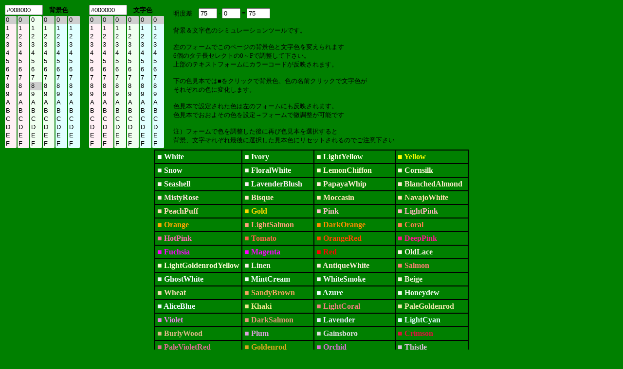

--- FILE ---
content_type: text/html; charset=UTF-8
request_url: https://half-a.net/labo/colors.php?biro=008000&tiro=000000
body_size: 4526
content:
<!DOCTYPE html>
<html lang="ja">
<head>
<meta charset="UTF-8">
<META NAME="copyright" CONTENT="eiri kagami">
<title>カラーシミュレーター</title>
<script  type="text/javascript">
function setCol(num) { 
    var r1 = document.colorbar.elements["R1"+num].value;
    var r2 = document.colorbar.elements["R2"+num].value;
    var g1 = document.colorbar.elements["G1"+num].value;
    var g2 = document.colorbar.elements["G2"+num].value;
    var b1 = document.colorbar.elements["B1"+num].value;
    var b2 = document.colorbar.elements["B2"+num].value;

    var kr = eval("0x"+r1+r2);
    var kb = eval("0x"+b1+b2);
    var kg = eval("0x"+g1+g2);
    var kr2 = kr.toString(10);
    var kb2 = kb.toString(10);
    var kg2 = kg.toString(10);
    var k = parseInt(((kr2*299)+(kg2*587)+(kb2*114))/1000);

    if(num==0){
    document.body.style.backgroundColor = "#" + r1 + r2 + g1 + g2+ b1 + b2;
    document.colorbar.elements["colordata"+num].value  = "#" + r1 + r2 + g1 + g2+ b1 + b2;
    document.colorbar.elements["meidodata"+num].value  =  k;
    }
    if(num==1){
    document.body.style.color = "#" + r1 + r2 + g1 + g2+ b1 + b2;
    document.colorbar.elements["colordata"+num].value  = "#" + r1 + r2 + g1 + g2+ b1 + b2;
    document.colorbar.elements["meidodata"+num].value  =  k;
    }
    document.colorbar.elements["meidosa"].value = eval(document.colorbar.elements["meidodata0"].value)-eval(document.colorbar.elements["meidodata1"].value);
}
</script>
<style type="text/css">
A{text-decoration:none;}
A:link { color:#000090;}
A:visited { color:#000090;}
A:active { color:#000090;}
A:hover { color:#000090;boeder:1 solid #99eeff;position:relative;top:1px;left:1px} 
select{width:24px;border:0 solid #ffffff;overflow-y: auto;}
</style>
</head>

<BODY BGCOLOR="#008000" text="#000000" LINK="#0000a0" VLINK="#0000a0">
<FORM NAME=colorbar>
<TABLE STYLE="font-size:10pt" cellpadding=0><TR>
<TD COLSPAN=6><INPUT TYPE="text" ID="colordata0" STYLE="width:70px" OnFocus="this.select()" readonly VALUE=#008000>　<B>背景色</B></TD>
<TD width=15>　</TD>
<TD COLSPAN=6><INPUT TYPE="text" ID="colordata1" STYLE="width:70px" OnFocus="this.select()" readonly VALUE=#000000>　<B>文字色</B></TD>
<TD ROWSPAN=2 width=15>　</TD><TD ROWSPAN=2>
明度差　<INPUT TYPE="text" ID="meidodata0" STYLE="width:30px" readonly VALUE="75"> -
<INPUT TYPE="text" ID="meidodata1" STYLE="width:30px" readonly VALUE="0"> =
<INPUT TYPE="text" ID="meidosa" STYLE="width:40px" readonly VALUE="75">
<BR>
<BR>
背景＆文字色のシミュレーションツールです。<BR>
<BR>
左のフォームでこのページの背景色と文字色を変えられます<BR>
6個のタテ長セレクトの0～Fで調整して下さい。<BR>
上部のテキストフォームにカラーコードが反映されます。<BR>
<BR>
下の色見本では■をクリックで背景色、色の名前クリックで文字色が<BR>
それぞれの色に変化します。<BR>
<BR>
色見本で設定された色は左のフォームにも反映されます。<BR>
色見本でおおよその色を設定→フォームで微調整が可能です<BR>
<BR>
注）フォームで色を調整した後に再び色見本を選択すると<BR>
背景、文字それぞれ最後に選択した見本色にリセットされるのでご注意下さい
</TD></TR>
<TR><TD>
<SELECT SIZE="16" ONCHANGE="setCol(0)" STYLE="background-color:#fff0f5" NAME="R10"><OPTION VALUE=0 SELECTED>0</OPTION><OPTION VALUE=1>1</OPTION><OPTION VALUE=2>2</OPTION><OPTION VALUE=3>3</OPTION><OPTION VALUE=4>4</OPTION><OPTION VALUE=5>5</OPTION><OPTION VALUE=6>6</OPTION><OPTION VALUE=7>7</OPTION><OPTION VALUE=8>8</OPTION><OPTION VALUE=9>9</OPTION><OPTION VALUE=A>A</OPTION><OPTION VALUE=B>B</OPTION><OPTION VALUE=C>C</OPTION><OPTION VALUE=D>D</OPTION><OPTION VALUE=E>E</OPTION><OPTION VALUE=F>F</OPTION></SELECT></TD><TD><SELECT SIZE="16" ONCHANGE="setCol(0)" STYLE="background-color:#fff0f5" NAME="R20"><OPTION VALUE=0 SELECTED>0</OPTION><OPTION VALUE=1>1</OPTION><OPTION VALUE=2>2</OPTION><OPTION VALUE=3>3</OPTION><OPTION VALUE=4>4</OPTION><OPTION VALUE=5>5</OPTION><OPTION VALUE=6>6</OPTION><OPTION VALUE=7>7</OPTION><OPTION VALUE=8>8</OPTION><OPTION VALUE=9>9</OPTION><OPTION VALUE=A>A</OPTION><OPTION VALUE=B>B</OPTION><OPTION VALUE=C>C</OPTION><OPTION VALUE=D>D</OPTION><OPTION VALUE=E>E</OPTION><OPTION VALUE=F>F</OPTION></SELECT></TD><TD><SELECT SIZE="16" ONCHANGE="setCol(0)" STYLE="background-color:#f0fff0" NAME="G10"><OPTION VALUE=0>0</OPTION><OPTION VALUE=1>1</OPTION><OPTION VALUE=2>2</OPTION><OPTION VALUE=3>3</OPTION><OPTION VALUE=4>4</OPTION><OPTION VALUE=5>5</OPTION><OPTION VALUE=6>6</OPTION><OPTION VALUE=7>7</OPTION><OPTION VALUE=8 SELECTED>8</OPTION><OPTION VALUE=9>9</OPTION><OPTION VALUE=A>A</OPTION><OPTION VALUE=B>B</OPTION><OPTION VALUE=C>C</OPTION><OPTION VALUE=D>D</OPTION><OPTION VALUE=E>E</OPTION><OPTION VALUE=F>F</OPTION></SELECT></TD><TD><SELECT SIZE="16" ONCHANGE="setCol(0)" STYLE="background-color:#f0fff0" NAME="G20"><OPTION VALUE=0 SELECTED>0</OPTION><OPTION VALUE=1>1</OPTION><OPTION VALUE=2>2</OPTION><OPTION VALUE=3>3</OPTION><OPTION VALUE=4>4</OPTION><OPTION VALUE=5>5</OPTION><OPTION VALUE=6>6</OPTION><OPTION VALUE=7>7</OPTION><OPTION VALUE=8>8</OPTION><OPTION VALUE=9>9</OPTION><OPTION VALUE=A>A</OPTION><OPTION VALUE=B>B</OPTION><OPTION VALUE=C>C</OPTION><OPTION VALUE=D>D</OPTION><OPTION VALUE=E>E</OPTION><OPTION VALUE=F>F</OPTION></SELECT></TD><TD><SELECT SIZE="16" ONCHANGE="setCol(0)" STYLE="background-color:#e0ffff" NAME="B10"><OPTION VALUE=0 SELECTED>0</OPTION><OPTION VALUE=1>1</OPTION><OPTION VALUE=2>2</OPTION><OPTION VALUE=3>3</OPTION><OPTION VALUE=4>4</OPTION><OPTION VALUE=5>5</OPTION><OPTION VALUE=6>6</OPTION><OPTION VALUE=7>7</OPTION><OPTION VALUE=8>8</OPTION><OPTION VALUE=9>9</OPTION><OPTION VALUE=A>A</OPTION><OPTION VALUE=B>B</OPTION><OPTION VALUE=C>C</OPTION><OPTION VALUE=D>D</OPTION><OPTION VALUE=E>E</OPTION><OPTION VALUE=F>F</OPTION></SELECT></TD><TD><SELECT SIZE="16" ONCHANGE="setCol(0)" STYLE="background-color:#e0ffff" NAME="B20"><OPTION VALUE=0 SELECTED>0</OPTION><OPTION VALUE=1>1</OPTION><OPTION VALUE=2>2</OPTION><OPTION VALUE=3>3</OPTION><OPTION VALUE=4>4</OPTION><OPTION VALUE=5>5</OPTION><OPTION VALUE=6>6</OPTION><OPTION VALUE=7>7</OPTION><OPTION VALUE=8>8</OPTION><OPTION VALUE=9>9</OPTION><OPTION VALUE=A>A</OPTION><OPTION VALUE=B>B</OPTION><OPTION VALUE=C>C</OPTION><OPTION VALUE=D>D</OPTION><OPTION VALUE=E>E</OPTION><OPTION VALUE=F>F</OPTION></SELECT></TD><TD>　</TD><TD><SELECT SIZE="16" ONCHANGE="setCol(1)" STYLE="background-color:#fff0f5" NAME="R11"><OPTION VALUE=0 SELECTED>0</OPTION><OPTION VALUE=1>1</OPTION><OPTION VALUE=2>2</OPTION><OPTION VALUE=3>3</OPTION><OPTION VALUE=4>4</OPTION><OPTION VALUE=5>5</OPTION><OPTION VALUE=6>6</OPTION><OPTION VALUE=7>7</OPTION><OPTION VALUE=8>8</OPTION><OPTION VALUE=9>9</OPTION><OPTION VALUE=A>A</OPTION><OPTION VALUE=B>B</OPTION><OPTION VALUE=C>C</OPTION><OPTION VALUE=D>D</OPTION><OPTION VALUE=E>E</OPTION><OPTION VALUE=F>F</OPTION></SELECT></TD><TD><SELECT SIZE="16" ONCHANGE="setCol(1)" STYLE="background-color:#fff0f5" NAME="R21"><OPTION VALUE=0 SELECTED>0</OPTION><OPTION VALUE=1>1</OPTION><OPTION VALUE=2>2</OPTION><OPTION VALUE=3>3</OPTION><OPTION VALUE=4>4</OPTION><OPTION VALUE=5>5</OPTION><OPTION VALUE=6>6</OPTION><OPTION VALUE=7>7</OPTION><OPTION VALUE=8>8</OPTION><OPTION VALUE=9>9</OPTION><OPTION VALUE=A>A</OPTION><OPTION VALUE=B>B</OPTION><OPTION VALUE=C>C</OPTION><OPTION VALUE=D>D</OPTION><OPTION VALUE=E>E</OPTION><OPTION VALUE=F>F</OPTION></SELECT></TD><TD><SELECT SIZE="16" ONCHANGE="setCol(1)" STYLE="background-color:#f0fff0" NAME="G11"><OPTION VALUE=0 SELECTED>0</OPTION><OPTION VALUE=1>1</OPTION><OPTION VALUE=2>2</OPTION><OPTION VALUE=3>3</OPTION><OPTION VALUE=4>4</OPTION><OPTION VALUE=5>5</OPTION><OPTION VALUE=6>6</OPTION><OPTION VALUE=7>7</OPTION><OPTION VALUE=8>8</OPTION><OPTION VALUE=9>9</OPTION><OPTION VALUE=A>A</OPTION><OPTION VALUE=B>B</OPTION><OPTION VALUE=C>C</OPTION><OPTION VALUE=D>D</OPTION><OPTION VALUE=E>E</OPTION><OPTION VALUE=F>F</OPTION></SELECT></TD><TD><SELECT SIZE="16" ONCHANGE="setCol(1)" STYLE="background-color:#f0fff0" NAME="G21"><OPTION VALUE=0 SELECTED>0</OPTION><OPTION VALUE=1>1</OPTION><OPTION VALUE=2>2</OPTION><OPTION VALUE=3>3</OPTION><OPTION VALUE=4>4</OPTION><OPTION VALUE=5>5</OPTION><OPTION VALUE=6>6</OPTION><OPTION VALUE=7>7</OPTION><OPTION VALUE=8>8</OPTION><OPTION VALUE=9>9</OPTION><OPTION VALUE=A>A</OPTION><OPTION VALUE=B>B</OPTION><OPTION VALUE=C>C</OPTION><OPTION VALUE=D>D</OPTION><OPTION VALUE=E>E</OPTION><OPTION VALUE=F>F</OPTION></SELECT></TD><TD><SELECT SIZE="16" ONCHANGE="setCol(1)" STYLE="background-color:#e0ffff" NAME="B11"><OPTION VALUE=0 SELECTED>0</OPTION><OPTION VALUE=1>1</OPTION><OPTION VALUE=2>2</OPTION><OPTION VALUE=3>3</OPTION><OPTION VALUE=4>4</OPTION><OPTION VALUE=5>5</OPTION><OPTION VALUE=6>6</OPTION><OPTION VALUE=7>7</OPTION><OPTION VALUE=8>8</OPTION><OPTION VALUE=9>9</OPTION><OPTION VALUE=A>A</OPTION><OPTION VALUE=B>B</OPTION><OPTION VALUE=C>C</OPTION><OPTION VALUE=D>D</OPTION><OPTION VALUE=E>E</OPTION><OPTION VALUE=F>F</OPTION></SELECT></TD><TD><SELECT SIZE="16" ONCHANGE="setCol(1)" STYLE="background-color:#e0ffff" NAME="B21"><OPTION VALUE=0 SELECTED>0</OPTION><OPTION VALUE=1>1</OPTION><OPTION VALUE=2>2</OPTION><OPTION VALUE=3>3</OPTION><OPTION VALUE=4>4</OPTION><OPTION VALUE=5>5</OPTION><OPTION VALUE=6>6</OPTION><OPTION VALUE=7>7</OPTION><OPTION VALUE=8>8</OPTION><OPTION VALUE=9>9</OPTION><OPTION VALUE=A>A</OPTION><OPTION VALUE=B>B</OPTION><OPTION VALUE=C>C</OPTION><OPTION VALUE=D>D</OPTION><OPTION VALUE=E>E</OPTION><OPTION VALUE=F>F</OPTION></SELECT></TD></tr></TABLE></form><TABLE BORDER=1 CELLPADDING=4 CELLSPACING=0 align=center STYLE="font-weight:bold" bordercolor=#000000><TR><TD><A HREF="colors.php?biro=FFFFFF&tiro=000000"><FONT COLOR="#FFFFFF">■</FONT></A> <A HREF="colors.php?biro=008000&tiro=FFFFFF"><FONT COLOR="#FFFFFF">White</FONT></A></TD>
<TD><A HREF="colors.php?biro=FFFFF0&tiro=000000"><FONT COLOR="#FFFFF0">■</FONT></A> <A HREF="colors.php?biro=008000&tiro=FFFFF0"><FONT COLOR="#FFFFF0">Ivory</FONT></A></TD>
<TD><A HREF="colors.php?biro=FFFFE0&tiro=000000"><FONT COLOR="#FFFFE0">■</FONT></A> <A HREF="colors.php?biro=008000&tiro=FFFFE0"><FONT COLOR="#FFFFE0">LightYellow</FONT></A></TD>
<TD><A HREF="colors.php?biro=FFFF00&tiro=000000"><FONT COLOR="#FFFF00">■</FONT></A> <A HREF="colors.php?biro=008000&tiro=FFFF00"><FONT COLOR="#FFFF00">Yellow</FONT></A></TD>
</TR><TR><TD><A HREF="colors.php?biro=FFFAFA&tiro=000000"><FONT COLOR="#FFFAFA">■</FONT></A> <A HREF="colors.php?biro=008000&tiro=FFFAFA"><FONT COLOR="#FFFAFA">Snow</FONT></A></TD>
<TD><A HREF="colors.php?biro=FFFAF0&tiro=000000"><FONT COLOR="#FFFAF0">■</FONT></A> <A HREF="colors.php?biro=008000&tiro=FFFAF0"><FONT COLOR="#FFFAF0">FloralWhite</FONT></A></TD>
<TD><A HREF="colors.php?biro=FFFACD&tiro=000000"><FONT COLOR="#FFFACD">■</FONT></A> <A HREF="colors.php?biro=008000&tiro=FFFACD"><FONT COLOR="#FFFACD">LemonChiffon</FONT></A></TD>
<TD><A HREF="colors.php?biro=FFF8DC&tiro=000000"><FONT COLOR="#FFF8DC">■</FONT></A> <A HREF="colors.php?biro=008000&tiro=FFF8DC"><FONT COLOR="#FFF8DC">Cornsilk</FONT></A></TD>
</TR><TR><TD><A HREF="colors.php?biro=FFF5EE&tiro=000000"><FONT COLOR="#FFF5EE">■</FONT></A> <A HREF="colors.php?biro=008000&tiro=FFF5EE"><FONT COLOR="#FFF5EE">Seashell</FONT></A></TD>
<TD><A HREF="colors.php?biro=FFF0F5&tiro=000000"><FONT COLOR="#FFF0F5">■</FONT></A> <A HREF="colors.php?biro=008000&tiro=FFF0F5"><FONT COLOR="#FFF0F5">LavenderBlush</FONT></A></TD>
<TD><A HREF="colors.php?biro=FFEFD5&tiro=000000"><FONT COLOR="#FFEFD5">■</FONT></A> <A HREF="colors.php?biro=008000&tiro=FFEFD5"><FONT COLOR="#FFEFD5">PapayaWhip</FONT></A></TD>
<TD><A HREF="colors.php?biro=FFEBCD&tiro=000000"><FONT COLOR="#FFEBCD">■</FONT></A> <A HREF="colors.php?biro=008000&tiro=FFEBCD"><FONT COLOR="#FFEBCD">BlanchedAlmond</FONT></A></TD>
</TR><TR><TD><A HREF="colors.php?biro=FFE4E1&tiro=000000"><FONT COLOR="#FFE4E1">■</FONT></A> <A HREF="colors.php?biro=008000&tiro=FFE4E1"><FONT COLOR="#FFE4E1">MistyRose</FONT></A></TD>
<TD><A HREF="colors.php?biro=FFE4C4&tiro=000000"><FONT COLOR="#FFE4C4">■</FONT></A> <A HREF="colors.php?biro=008000&tiro=FFE4C4"><FONT COLOR="#FFE4C4">Bisque</FONT></A></TD>
<TD><A HREF="colors.php?biro=FFE4B5&tiro=000000"><FONT COLOR="#FFE4B5">■</FONT></A> <A HREF="colors.php?biro=008000&tiro=FFE4B5"><FONT COLOR="#FFE4B5">Moccasin</FONT></A></TD>
<TD><A HREF="colors.php?biro=FFDEAD&tiro=000000"><FONT COLOR="#FFDEAD">■</FONT></A> <A HREF="colors.php?biro=008000&tiro=FFDEAD"><FONT COLOR="#FFDEAD">NavajoWhite</FONT></A></TD>
</TR><TR><TD><A HREF="colors.php?biro=FFDAB9&tiro=000000"><FONT COLOR="#FFDAB9">■</FONT></A> <A HREF="colors.php?biro=008000&tiro=FFDAB9"><FONT COLOR="#FFDAB9">PeachPuff</FONT></A></TD>
<TD><A HREF="colors.php?biro=FFD700&tiro=000000"><FONT COLOR="#FFD700">■</FONT></A> <A HREF="colors.php?biro=008000&tiro=FFD700"><FONT COLOR="#FFD700">Gold</FONT></A></TD>
<TD><A HREF="colors.php?biro=FFC0CB&tiro=000000"><FONT COLOR="#FFC0CB">■</FONT></A> <A HREF="colors.php?biro=008000&tiro=FFC0CB"><FONT COLOR="#FFC0CB">Pink</FONT></A></TD>
<TD><A HREF="colors.php?biro=FFB6C1&tiro=000000"><FONT COLOR="#FFB6C1">■</FONT></A> <A HREF="colors.php?biro=008000&tiro=FFB6C1"><FONT COLOR="#FFB6C1">LightPink</FONT></A></TD>
</TR><TR><TD><A HREF="colors.php?biro=FFA500&tiro=000000"><FONT COLOR="#FFA500">■</FONT></A> <A HREF="colors.php?biro=008000&tiro=FFA500"><FONT COLOR="#FFA500">Orange</FONT></A></TD>
<TD><A HREF="colors.php?biro=FFA07A&tiro=000000"><FONT COLOR="#FFA07A">■</FONT></A> <A HREF="colors.php?biro=008000&tiro=FFA07A"><FONT COLOR="#FFA07A">LightSalmon</FONT></A></TD>
<TD><A HREF="colors.php?biro=FF8C00&tiro=000000"><FONT COLOR="#FF8C00">■</FONT></A> <A HREF="colors.php?biro=008000&tiro=FF8C00"><FONT COLOR="#FF8C00">DarkOrange</FONT></A></TD>
<TD><A HREF="colors.php?biro=FF7F50&tiro=000000"><FONT COLOR="#FF7F50">■</FONT></A> <A HREF="colors.php?biro=008000&tiro=FF7F50"><FONT COLOR="#FF7F50">Coral</FONT></A></TD>
</TR><TR><TD><A HREF="colors.php?biro=FF69B4&tiro=000000"><FONT COLOR="#FF69B4">■</FONT></A> <A HREF="colors.php?biro=008000&tiro=FF69B4"><FONT COLOR="#FF69B4">HotPink</FONT></A></TD>
<TD><A HREF="colors.php?biro=FF6347&tiro=000000"><FONT COLOR="#FF6347">■</FONT></A> <A HREF="colors.php?biro=008000&tiro=FF6347"><FONT COLOR="#FF6347">Tomato</FONT></A></TD>
<TD><A HREF="colors.php?biro=FF4500&tiro=000000"><FONT COLOR="#FF4500">■</FONT></A> <A HREF="colors.php?biro=008000&tiro=FF4500"><FONT COLOR="#FF4500">OrangeRed</FONT></A></TD>
<TD><A HREF="colors.php?biro=FF1493&tiro=000000"><FONT COLOR="#FF1493">■</FONT></A> <A HREF="colors.php?biro=008000&tiro=FF1493"><FONT COLOR="#FF1493">DeepPink</FONT></A></TD>
</TR><TR><TD><A HREF="colors.php?biro=FF00FF&tiro=000000"><FONT COLOR="#FF00FF">■</FONT></A> <A HREF="colors.php?biro=008000&tiro=FF00FF"><FONT COLOR="#FF00FF">Fuchsia</FONT></A></TD>
<TD><A HREF="colors.php?biro=FF00FF&tiro=000000"><FONT COLOR="#FF00FF">■</FONT></A> <A HREF="colors.php?biro=008000&tiro=FF00FF"><FONT COLOR="#FF00FF">Magenta</FONT></A></TD>
<TD><A HREF="colors.php?biro=FF0000&tiro=000000"><FONT COLOR="#FF0000">■</FONT></A> <A HREF="colors.php?biro=008000&tiro=FF0000"><FONT COLOR="#FF0000">Red</FONT></A></TD>
<TD><A HREF="colors.php?biro=FDF5E6&tiro=000000"><FONT COLOR="#FDF5E6">■</FONT></A> <A HREF="colors.php?biro=008000&tiro=FDF5E6"><FONT COLOR="#FDF5E6">OldLace</FONT></A></TD>
</TR><TR><TD><A HREF="colors.php?biro=FAFAD2&tiro=000000"><FONT COLOR="#FAFAD2">■</FONT></A> <A HREF="colors.php?biro=008000&tiro=FAFAD2"><FONT COLOR="#FAFAD2">LightGoldenrodYellow</FONT></A></TD>
<TD><A HREF="colors.php?biro=FAF0E6&tiro=000000"><FONT COLOR="#FAF0E6">■</FONT></A> <A HREF="colors.php?biro=008000&tiro=FAF0E6"><FONT COLOR="#FAF0E6">Linen</FONT></A></TD>
<TD><A HREF="colors.php?biro=FAEBD7&tiro=000000"><FONT COLOR="#FAEBD7">■</FONT></A> <A HREF="colors.php?biro=008000&tiro=FAEBD7"><FONT COLOR="#FAEBD7">AntiqueWhite</FONT></A></TD>
<TD><A HREF="colors.php?biro=FA8072&tiro=000000"><FONT COLOR="#FA8072">■</FONT></A> <A HREF="colors.php?biro=008000&tiro=FA8072"><FONT COLOR="#FA8072">Salmon</FONT></A></TD>
</TR><TR><TD><A HREF="colors.php?biro=F8F8FF&tiro=000000"><FONT COLOR="#F8F8FF">■</FONT></A> <A HREF="colors.php?biro=008000&tiro=F8F8FF"><FONT COLOR="#F8F8FF">GhostWhite</FONT></A></TD>
<TD><A HREF="colors.php?biro=F5FFFA&tiro=000000"><FONT COLOR="#F5FFFA">■</FONT></A> <A HREF="colors.php?biro=008000&tiro=F5FFFA"><FONT COLOR="#F5FFFA">MintCream</FONT></A></TD>
<TD><A HREF="colors.php?biro=F5F5F5&tiro=000000"><FONT COLOR="#F5F5F5">■</FONT></A> <A HREF="colors.php?biro=008000&tiro=F5F5F5"><FONT COLOR="#F5F5F5">WhiteSmoke</FONT></A></TD>
<TD><A HREF="colors.php?biro=F5F5DC&tiro=000000"><FONT COLOR="#F5F5DC">■</FONT></A> <A HREF="colors.php?biro=008000&tiro=F5F5DC"><FONT COLOR="#F5F5DC">Beige</FONT></A></TD>
</TR><TR><TD><A HREF="colors.php?biro=F5DEB3&tiro=000000"><FONT COLOR="#F5DEB3">■</FONT></A> <A HREF="colors.php?biro=008000&tiro=F5DEB3"><FONT COLOR="#F5DEB3">Wheat</FONT></A></TD>
<TD><A HREF="colors.php?biro=F4A460&tiro=000000"><FONT COLOR="#F4A460">■</FONT></A> <A HREF="colors.php?biro=008000&tiro=F4A460"><FONT COLOR="#F4A460">SandyBrown</FONT></A></TD>
<TD><A HREF="colors.php?biro=F0FFFF&tiro=000000"><FONT COLOR="#F0FFFF">■</FONT></A> <A HREF="colors.php?biro=008000&tiro=F0FFFF"><FONT COLOR="#F0FFFF">Azure</FONT></A></TD>
<TD><A HREF="colors.php?biro=F0FFF0&tiro=000000"><FONT COLOR="#F0FFF0">■</FONT></A> <A HREF="colors.php?biro=008000&tiro=F0FFF0"><FONT COLOR="#F0FFF0">Honeydew</FONT></A></TD>
</TR><TR><TD><A HREF="colors.php?biro=F0F8FF&tiro=000000"><FONT COLOR="#F0F8FF">■</FONT></A> <A HREF="colors.php?biro=008000&tiro=F0F8FF"><FONT COLOR="#F0F8FF">AliceBlue</FONT></A></TD>
<TD><A HREF="colors.php?biro=F0E68C&tiro=000000"><FONT COLOR="#F0E68C">■</FONT></A> <A HREF="colors.php?biro=008000&tiro=F0E68C"><FONT COLOR="#F0E68C">Khaki</FONT></A></TD>
<TD><A HREF="colors.php?biro=F08080&tiro=000000"><FONT COLOR="#F08080">■</FONT></A> <A HREF="colors.php?biro=008000&tiro=F08080"><FONT COLOR="#F08080">LightCoral</FONT></A></TD>
<TD><A HREF="colors.php?biro=EEE8AA&tiro=000000"><FONT COLOR="#EEE8AA">■</FONT></A> <A HREF="colors.php?biro=008000&tiro=EEE8AA"><FONT COLOR="#EEE8AA">PaleGoldenrod</FONT></A></TD>
</TR><TR><TD><A HREF="colors.php?biro=EE82EE&tiro=000000"><FONT COLOR="#EE82EE">■</FONT></A> <A HREF="colors.php?biro=008000&tiro=EE82EE"><FONT COLOR="#EE82EE">Violet</FONT></A></TD>
<TD><A HREF="colors.php?biro=E9967A&tiro=000000"><FONT COLOR="#E9967A">■</FONT></A> <A HREF="colors.php?biro=008000&tiro=E9967A"><FONT COLOR="#E9967A">DarkSalmon</FONT></A></TD>
<TD><A HREF="colors.php?biro=E6E6FA&tiro=000000"><FONT COLOR="#E6E6FA">■</FONT></A> <A HREF="colors.php?biro=008000&tiro=E6E6FA"><FONT COLOR="#E6E6FA">Lavender</FONT></A></TD>
<TD><A HREF="colors.php?biro=E0FFFF&tiro=000000"><FONT COLOR="#E0FFFF">■</FONT></A> <A HREF="colors.php?biro=008000&tiro=E0FFFF"><FONT COLOR="#E0FFFF">LightCyan</FONT></A></TD>
</TR><TR><TD><A HREF="colors.php?biro=DEB887&tiro=000000"><FONT COLOR="#DEB887">■</FONT></A> <A HREF="colors.php?biro=008000&tiro=DEB887"><FONT COLOR="#DEB887">BurlyWood</FONT></A></TD>
<TD><A HREF="colors.php?biro=DDA0DD&tiro=000000"><FONT COLOR="#DDA0DD">■</FONT></A> <A HREF="colors.php?biro=008000&tiro=DDA0DD"><FONT COLOR="#DDA0DD">Plum</FONT></A></TD>
<TD><A HREF="colors.php?biro=DCDCDC&tiro=000000"><FONT COLOR="#DCDCDC">■</FONT></A> <A HREF="colors.php?biro=008000&tiro=DCDCDC"><FONT COLOR="#DCDCDC">Gainsboro</FONT></A></TD>
<TD><A HREF="colors.php?biro=DC143C&tiro=000000"><FONT COLOR="#DC143C">■</FONT></A> <A HREF="colors.php?biro=008000&tiro=DC143C"><FONT COLOR="#DC143C">Crimson</FONT></A></TD>
</TR><TR><TD><A HREF="colors.php?biro=DB7093&tiro=000000"><FONT COLOR="#DB7093">■</FONT></A> <A HREF="colors.php?biro=008000&tiro=DB7093"><FONT COLOR="#DB7093">PaleVioletRed</FONT></A></TD>
<TD><A HREF="colors.php?biro=DAA520&tiro=000000"><FONT COLOR="#DAA520">■</FONT></A> <A HREF="colors.php?biro=008000&tiro=DAA520"><FONT COLOR="#DAA520">Goldenrod</FONT></A></TD>
<TD><A HREF="colors.php?biro=DA70D6&tiro=000000"><FONT COLOR="#DA70D6">■</FONT></A> <A HREF="colors.php?biro=008000&tiro=DA70D6"><FONT COLOR="#DA70D6">Orchid</FONT></A></TD>
<TD><A HREF="colors.php?biro=D8BFD8&tiro=000000"><FONT COLOR="#D8BFD8">■</FONT></A> <A HREF="colors.php?biro=008000&tiro=D8BFD8"><FONT COLOR="#D8BFD8">Thistle</FONT></A></TD>
</TR><TR><TD><A HREF="colors.php?biro=D3D3D3&tiro=000000"><FONT COLOR="#D3D3D3">■</FONT></A> <A HREF="colors.php?biro=008000&tiro=D3D3D3"><FONT COLOR="#D3D3D3">LightGrey</FONT></A></TD>
<TD><A HREF="colors.php?biro=D2B48C&tiro=000000"><FONT COLOR="#D2B48C">■</FONT></A> <A HREF="colors.php?biro=008000&tiro=D2B48C"><FONT COLOR="#D2B48C">Tan</FONT></A></TD>
<TD><A HREF="colors.php?biro=D2691E&tiro=000000"><FONT COLOR="#D2691E">■</FONT></A> <A HREF="colors.php?biro=008000&tiro=D2691E"><FONT COLOR="#D2691E">Chocolate</FONT></A></TD>
<TD><A HREF="colors.php?biro=CD853F&tiro=000000"><FONT COLOR="#CD853F">■</FONT></A> <A HREF="colors.php?biro=008000&tiro=CD853F"><FONT COLOR="#CD853F">Peru</FONT></A></TD>
</TR><TR><TD><A HREF="colors.php?biro=CD5C5C&tiro=000000"><FONT COLOR="#CD5C5C">■</FONT></A> <A HREF="colors.php?biro=008000&tiro=CD5C5C"><FONT COLOR="#CD5C5C">IndianRed</FONT></A></TD>
<TD><A HREF="colors.php?biro=C71585&tiro=000000"><FONT COLOR="#C71585">■</FONT></A> <A HREF="colors.php?biro=008000&tiro=C71585"><FONT COLOR="#C71585">MediumVioletRed</FONT></A></TD>
<TD><A HREF="colors.php?biro=C0C0C0&tiro=000000"><FONT COLOR="#C0C0C0">■</FONT></A> <A HREF="colors.php?biro=008000&tiro=C0C0C0"><FONT COLOR="#C0C0C0">Silver</FONT></A></TD>
<TD><A HREF="colors.php?biro=BDB76B&tiro=000000"><FONT COLOR="#BDB76B">■</FONT></A> <A HREF="colors.php?biro=008000&tiro=BDB76B"><FONT COLOR="#BDB76B">DarkKhaki</FONT></A></TD>
</TR><TR><TD><A HREF="colors.php?biro=BC8F8F&tiro=000000"><FONT COLOR="#BC8F8F">■</FONT></A> <A HREF="colors.php?biro=008000&tiro=BC8F8F"><FONT COLOR="#BC8F8F">RosyBrown</FONT></A></TD>
<TD><A HREF="colors.php?biro=BA55D3&tiro=000000"><FONT COLOR="#BA55D3">■</FONT></A> <A HREF="colors.php?biro=008000&tiro=BA55D3"><FONT COLOR="#BA55D3">MediumOrchid</FONT></A></TD>
<TD><A HREF="colors.php?biro=B8860B&tiro=000000"><FONT COLOR="#B8860B">■</FONT></A> <A HREF="colors.php?biro=008000&tiro=B8860B"><FONT COLOR="#B8860B">DarkGoldenrod</FONT></A></TD>
<TD><A HREF="colors.php?biro=B22222&tiro=000000"><FONT COLOR="#B22222">■</FONT></A> <A HREF="colors.php?biro=008000&tiro=B22222"><FONT COLOR="#B22222">FireBrick</FONT></A></TD>
</TR><TR><TD><A HREF="colors.php?biro=B0E0E6&tiro=000000"><FONT COLOR="#B0E0E6">■</FONT></A> <A HREF="colors.php?biro=008000&tiro=B0E0E6"><FONT COLOR="#B0E0E6">PowderBlue</FONT></A></TD>
<TD><A HREF="colors.php?biro=B0C4DE&tiro=000000"><FONT COLOR="#B0C4DE">■</FONT></A> <A HREF="colors.php?biro=008000&tiro=B0C4DE"><FONT COLOR="#B0C4DE">LightSteelBlue</FONT></A></TD>
<TD><A HREF="colors.php?biro=AFEEEE&tiro=000000"><FONT COLOR="#AFEEEE">■</FONT></A> <A HREF="colors.php?biro=008000&tiro=AFEEEE"><FONT COLOR="#AFEEEE">PaleTurquoise</FONT></A></TD>
<TD><A HREF="colors.php?biro=ADFF2F&tiro=000000"><FONT COLOR="#ADFF2F">■</FONT></A> <A HREF="colors.php?biro=008000&tiro=ADFF2F"><FONT COLOR="#ADFF2F">GreenYellow</FONT></A></TD>
</TR><TR><TD><A HREF="colors.php?biro=ADD8E6&tiro=000000"><FONT COLOR="#ADD8E6">■</FONT></A> <A HREF="colors.php?biro=008000&tiro=ADD8E6"><FONT COLOR="#ADD8E6">LightBlue</FONT></A></TD>
<TD><A HREF="colors.php?biro=A9A9A9&tiro=000000"><FONT COLOR="#A9A9A9">■</FONT></A> <A HREF="colors.php?biro=008000&tiro=A9A9A9"><FONT COLOR="#A9A9A9">DarkGray</FONT></A></TD>
<TD><A HREF="colors.php?biro=A52A2A&tiro=000000"><FONT COLOR="#A52A2A">■</FONT></A> <A HREF="colors.php?biro=008000&tiro=A52A2A"><FONT COLOR="#A52A2A">Brown</FONT></A></TD>
<TD><A HREF="colors.php?biro=A0522D&tiro=000000"><FONT COLOR="#A0522D">■</FONT></A> <A HREF="colors.php?biro=008000&tiro=A0522D"><FONT COLOR="#A0522D">Sienna</FONT></A></TD>
</TR><TR><TD><A HREF="colors.php?biro=9ACD32&tiro=000000"><FONT COLOR="#9ACD32">■</FONT></A> <A HREF="colors.php?biro=008000&tiro=9ACD32"><FONT COLOR="#9ACD32">YellowGreen</FONT></A></TD>
<TD><A HREF="colors.php?biro=9932CC&tiro=000000"><FONT COLOR="#9932CC">■</FONT></A> <A HREF="colors.php?biro=008000&tiro=9932CC"><FONT COLOR="#9932CC">DarkOrchid</FONT></A></TD>
<TD><A HREF="colors.php?biro=98FB98&tiro=000000"><FONT COLOR="#98FB98">■</FONT></A> <A HREF="colors.php?biro=008000&tiro=98FB98"><FONT COLOR="#98FB98">PaleGreen</FONT></A></TD>
<TD><A HREF="colors.php?biro=9400D3&tiro=000000"><FONT COLOR="#9400D3">■</FONT></A> <A HREF="colors.php?biro=008000&tiro=9400D3"><FONT COLOR="#9400D3">DarkViolet</FONT></A></TD>
</TR><TR><TD><A HREF="colors.php?biro=9370DB&tiro=000000"><FONT COLOR="#9370DB">■</FONT></A> <A HREF="colors.php?biro=008000&tiro=9370DB"><FONT COLOR="#9370DB">MediumPurple</FONT></A></TD>
<TD><A HREF="colors.php?biro=90EE90&tiro=000000"><FONT COLOR="#90EE90">■</FONT></A> <A HREF="colors.php?biro=008000&tiro=90EE90"><FONT COLOR="#90EE90">LightGreen</FONT></A></TD>
<TD><A HREF="colors.php?biro=8FBC8F&tiro=000000"><FONT COLOR="#8FBC8F">■</FONT></A> <A HREF="colors.php?biro=008000&tiro=8FBC8F"><FONT COLOR="#8FBC8F">DarkSeaGreen</FONT></A></TD>
<TD><A HREF="colors.php?biro=8B4513&tiro=000000"><FONT COLOR="#8B4513">■</FONT></A> <A HREF="colors.php?biro=008000&tiro=8B4513"><FONT COLOR="#8B4513">SaddleBrown</FONT></A></TD>
</TR><TR><TD><A HREF="colors.php?biro=8B008B&tiro=000000"><FONT COLOR="#8B008B">■</FONT></A> <A HREF="colors.php?biro=008000&tiro=8B008B"><FONT COLOR="#8B008B">DarkMagenta</FONT></A></TD>
<TD><A HREF="colors.php?biro=8B0000&tiro=000000"><FONT COLOR="#8B0000">■</FONT></A> <A HREF="colors.php?biro=008000&tiro=8B0000"><FONT COLOR="#8B0000">DarkRed</FONT></A></TD>
<TD><A HREF="colors.php?biro=8A2BE2&tiro=000000"><FONT COLOR="#8A2BE2">■</FONT></A> <A HREF="colors.php?biro=008000&tiro=8A2BE2"><FONT COLOR="#8A2BE2">BlueViolet</FONT></A></TD>
<TD><A HREF="colors.php?biro=87CEFA&tiro=000000"><FONT COLOR="#87CEFA">■</FONT></A> <A HREF="colors.php?biro=008000&tiro=87CEFA"><FONT COLOR="#87CEFA">LightSkyBlue</FONT></A></TD>
</TR><TR><TD><A HREF="colors.php?biro=87CEEB&tiro=000000"><FONT COLOR="#87CEEB">■</FONT></A> <A HREF="colors.php?biro=008000&tiro=87CEEB"><FONT COLOR="#87CEEB">SkyBlue</FONT></A></TD>
<TD><A HREF="colors.php?biro=808080&tiro=000000"><FONT COLOR="#808080">■</FONT></A> <A HREF="colors.php?biro=008000&tiro=808080"><FONT COLOR="#808080">Gray</FONT></A></TD>
<TD><A HREF="colors.php?biro=808000&tiro=000000"><FONT COLOR="#808000">■</FONT></A> <A HREF="colors.php?biro=008000&tiro=808000"><FONT COLOR="#808000">Olive</FONT></A></TD>
<TD><A HREF="colors.php?biro=800080&tiro=000000"><FONT COLOR="#800080">■</FONT></A> <A HREF="colors.php?biro=008000&tiro=800080"><FONT COLOR="#800080">Purple</FONT></A></TD>
</TR><TR><TD><A HREF="colors.php?biro=800000&tiro=000000"><FONT COLOR="#800000">■</FONT></A> <A HREF="colors.php?biro=008000&tiro=800000"><FONT COLOR="#800000">Maroon</FONT></A></TD>
<TD><A HREF="colors.php?biro=7FFFD4&tiro=000000"><FONT COLOR="#7FFFD4">■</FONT></A> <A HREF="colors.php?biro=008000&tiro=7FFFD4"><FONT COLOR="#7FFFD4">Aquamarine</FONT></A></TD>
<TD><A HREF="colors.php?biro=7FFF00&tiro=000000"><FONT COLOR="#7FFF00">■</FONT></A> <A HREF="colors.php?biro=008000&tiro=7FFF00"><FONT COLOR="#7FFF00">Chartreuse</FONT></A></TD>
<TD><A HREF="colors.php?biro=7CFC00&tiro=000000"><FONT COLOR="#7CFC00">■</FONT></A> <A HREF="colors.php?biro=008000&tiro=7CFC00"><FONT COLOR="#7CFC00">LawnGreen</FONT></A></TD>
</TR><TR><TD><A HREF="colors.php?biro=7B68EE&tiro=000000"><FONT COLOR="#7B68EE">■</FONT></A> <A HREF="colors.php?biro=008000&tiro=7B68EE"><FONT COLOR="#7B68EE">MediumSlateBlue</FONT></A></TD>
<TD><A HREF="colors.php?biro=778899&tiro=000000"><FONT COLOR="#778899">■</FONT></A> <A HREF="colors.php?biro=008000&tiro=778899"><FONT COLOR="#778899">LightSlateGray</FONT></A></TD>
<TD><A HREF="colors.php?biro=708090&tiro=000000"><FONT COLOR="#708090">■</FONT></A> <A HREF="colors.php?biro=008000&tiro=708090"><FONT COLOR="#708090">SlateGray</FONT></A></TD>
<TD><A HREF="colors.php?biro=6B8E23&tiro=000000"><FONT COLOR="#6B8E23">■</FONT></A> <A HREF="colors.php?biro=008000&tiro=6B8E23"><FONT COLOR="#6B8E23">OliveDrab</FONT></A></TD>
</TR><TR><TD><A HREF="colors.php?biro=6A5ACD&tiro=000000"><FONT COLOR="#6A5ACD">■</FONT></A> <A HREF="colors.php?biro=008000&tiro=6A5ACD"><FONT COLOR="#6A5ACD">SlateBlue</FONT></A></TD>
<TD><A HREF="colors.php?biro=696969&tiro=000000"><FONT COLOR="#696969">■</FONT></A> <A HREF="colors.php?biro=008000&tiro=696969"><FONT COLOR="#696969">DimGray</FONT></A></TD>
<TD><A HREF="colors.php?biro=66CDAA&tiro=000000"><FONT COLOR="#66CDAA">■</FONT></A> <A HREF="colors.php?biro=008000&tiro=66CDAA"><FONT COLOR="#66CDAA">MediumAquamarine</FONT></A></TD>
<TD><A HREF="colors.php?biro=6495ED&tiro=000000"><FONT COLOR="#6495ED">■</FONT></A> <A HREF="colors.php?biro=008000&tiro=6495ED"><FONT COLOR="#6495ED">CornflowerBlue</FONT></A></TD>
</TR><TR><TD><A HREF="colors.php?biro=5F9EA0&tiro=000000"><FONT COLOR="#5F9EA0">■</FONT></A> <A HREF="colors.php?biro=008000&tiro=5F9EA0"><FONT COLOR="#5F9EA0">CadetBlue</FONT></A></TD>
<TD><A HREF="colors.php?biro=556B2F&tiro=000000"><FONT COLOR="#556B2F">■</FONT></A> <A HREF="colors.php?biro=008000&tiro=556B2F"><FONT COLOR="#556B2F">DarkOliveGreen</FONT></A></TD>
<TD><A HREF="colors.php?biro=4B0082&tiro=000000"><FONT COLOR="#4B0082">■</FONT></A> <A HREF="colors.php?biro=008000&tiro=4B0082"><FONT COLOR="#4B0082">Indigo</FONT></A></TD>
<TD><A HREF="colors.php?biro=48D1CC&tiro=000000"><FONT COLOR="#48D1CC">■</FONT></A> <A HREF="colors.php?biro=008000&tiro=48D1CC"><FONT COLOR="#48D1CC">MediumTurquoise</FONT></A></TD>
</TR><TR><TD><A HREF="colors.php?biro=483D8B&tiro=000000"><FONT COLOR="#483D8B">■</FONT></A> <A HREF="colors.php?biro=008000&tiro=483D8B"><FONT COLOR="#483D8B">DarkSlateBlue</FONT></A></TD>
<TD><A HREF="colors.php?biro=4682B4&tiro=000000"><FONT COLOR="#4682B4">■</FONT></A> <A HREF="colors.php?biro=008000&tiro=4682B4"><FONT COLOR="#4682B4">SteelBlue</FONT></A></TD>
<TD><A HREF="colors.php?biro=4169E1&tiro=000000"><FONT COLOR="#4169E1">■</FONT></A> <A HREF="colors.php?biro=008000&tiro=4169E1"><FONT COLOR="#4169E1">RoyalBlue</FONT></A></TD>
<TD><A HREF="colors.php?biro=40E0D0&tiro=000000"><FONT COLOR="#40E0D0">■</FONT></A> <A HREF="colors.php?biro=008000&tiro=40E0D0"><FONT COLOR="#40E0D0">Turquoise</FONT></A></TD>
</TR><TR><TD><A HREF="colors.php?biro=3CB371&tiro=000000"><FONT COLOR="#3CB371">■</FONT></A> <A HREF="colors.php?biro=008000&tiro=3CB371"><FONT COLOR="#3CB371">MediumSeaGreen</FONT></A></TD>
<TD><A HREF="colors.php?biro=32CD32&tiro=000000"><FONT COLOR="#32CD32">■</FONT></A> <A HREF="colors.php?biro=008000&tiro=32CD32"><FONT COLOR="#32CD32">LimeGreen</FONT></A></TD>
<TD><A HREF="colors.php?biro=2F4F4F&tiro=000000"><FONT COLOR="#2F4F4F">■</FONT></A> <A HREF="colors.php?biro=008000&tiro=2F4F4F"><FONT COLOR="#2F4F4F">DarkSlateGray</FONT></A></TD>
<TD><A HREF="colors.php?biro=2E8B57&tiro=000000"><FONT COLOR="#2E8B57">■</FONT></A> <A HREF="colors.php?biro=008000&tiro=2E8B57"><FONT COLOR="#2E8B57">SeaGreen</FONT></A></TD>
</TR><TR><TD><A HREF="colors.php?biro=228B22&tiro=000000"><FONT COLOR="#228B22">■</FONT></A> <A HREF="colors.php?biro=008000&tiro=228B22"><FONT COLOR="#228B22">ForestGreen</FONT></A></TD>
<TD><A HREF="colors.php?biro=20B2AA&tiro=000000"><FONT COLOR="#20B2AA">■</FONT></A> <A HREF="colors.php?biro=008000&tiro=20B2AA"><FONT COLOR="#20B2AA">LightSeaGreen</FONT></A></TD>
<TD><A HREF="colors.php?biro=1E90FF&tiro=000000"><FONT COLOR="#1E90FF">■</FONT></A> <A HREF="colors.php?biro=008000&tiro=1E90FF"><FONT COLOR="#1E90FF">DodgerBlue</FONT></A></TD>
<TD><A HREF="colors.php?biro=191970&tiro=000000"><FONT COLOR="#191970">■</FONT></A> <A HREF="colors.php?biro=008000&tiro=191970"><FONT COLOR="#191970">MidnightBlue</FONT></A></TD>
</TR><TR><TD><A HREF="colors.php?biro=00FFFF&tiro=000000"><FONT COLOR="#00FFFF">■</FONT></A> <A HREF="colors.php?biro=008000&tiro=00FFFF"><FONT COLOR="#00FFFF">Aqua</FONT></A></TD>
<TD><A HREF="colors.php?biro=00FFFF&tiro=000000"><FONT COLOR="#00FFFF">■</FONT></A> <A HREF="colors.php?biro=008000&tiro=00FFFF"><FONT COLOR="#00FFFF">Cyan</FONT></A></TD>
<TD><A HREF="colors.php?biro=00FF7F&tiro=000000"><FONT COLOR="#00FF7F">■</FONT></A> <A HREF="colors.php?biro=008000&tiro=00FF7F"><FONT COLOR="#00FF7F">SpringGreen</FONT></A></TD>
<TD><A HREF="colors.php?biro=00FF00&tiro=000000"><FONT COLOR="#00FF00">■</FONT></A> <A HREF="colors.php?biro=008000&tiro=00FF00"><FONT COLOR="#00FF00">Lime</FONT></A></TD>
</TR><TR><TD><A HREF="colors.php?biro=00FA9A&tiro=000000"><FONT COLOR="#00FA9A">■</FONT></A> <A HREF="colors.php?biro=008000&tiro=00FA9A"><FONT COLOR="#00FA9A">MediumSpringGreen</FONT></A></TD>
<TD><A HREF="colors.php?biro=00CED1&tiro=000000"><FONT COLOR="#00CED1">■</FONT></A> <A HREF="colors.php?biro=008000&tiro=00CED1"><FONT COLOR="#00CED1">DarkTurquoise</FONT></A></TD>
<TD><A HREF="colors.php?biro=00BFFF&tiro=000000"><FONT COLOR="#00BFFF">■</FONT></A> <A HREF="colors.php?biro=008000&tiro=00BFFF"><FONT COLOR="#00BFFF">DeepSkyBlue</FONT></A></TD>
<TD><A HREF="colors.php?biro=008B8B&tiro=000000"><FONT COLOR="#008B8B">■</FONT></A> <A HREF="colors.php?biro=008000&tiro=008B8B"><FONT COLOR="#008B8B">DarkCyan</FONT></A></TD>
</TR><TR><TD><A HREF="colors.php?biro=008080&tiro=000000"><FONT COLOR="#008080">■</FONT></A> <A HREF="colors.php?biro=008000&tiro=008080"><FONT COLOR="#008080">Teal</FONT></A></TD>
<TD><A HREF="colors.php?biro=008000&tiro=000000"><FONT COLOR="#008000">■</FONT></A> <A HREF="colors.php?biro=008000&tiro=008000"><FONT COLOR="#008000">Green</FONT></A></TD>
<TD><A HREF="colors.php?biro=006400&tiro=000000"><FONT COLOR="#006400">■</FONT></A> <A HREF="colors.php?biro=008000&tiro=006400"><FONT COLOR="#006400">DarkGreen</FONT></A></TD>
<TD><A HREF="colors.php?biro=0000FF&tiro=000000"><FONT COLOR="#0000FF">■</FONT></A> <A HREF="colors.php?biro=008000&tiro=0000FF"><FONT COLOR="#0000FF">Blue</FONT></A></TD>
</TR><TR><TD><A HREF="colors.php?biro=0000CD&tiro=000000"><FONT COLOR="#0000CD">■</FONT></A> <A HREF="colors.php?biro=008000&tiro=0000CD"><FONT COLOR="#0000CD">MediumBlue</FONT></A></TD>
<TD><A HREF="colors.php?biro=00008B&tiro=000000"><FONT COLOR="#00008B">■</FONT></A> <A HREF="colors.php?biro=008000&tiro=00008B"><FONT COLOR="#00008B">DarkBlue</FONT></A></TD>
<TD><A HREF="colors.php?biro=000080&tiro=000000"><FONT COLOR="#000080">■</FONT></A> <A HREF="colors.php?biro=008000&tiro=000080"><FONT COLOR="#000080">Navy</FONT></A></TD>
<TD><A HREF="colors.php?biro=000000&tiro=000000"><FONT COLOR="#000000">■</FONT></A> <A HREF="colors.php?biro=008000&tiro=000000"><FONT COLOR="#000000">Black</FONT></A></TD>
</TR></TR></TABLE>
<HR SIZE="1" NOSHADE><DIV ALIGN=CENTER><A HREF="index.html">- Labo TOP -</A></DIV>
</BODY></HTML>

